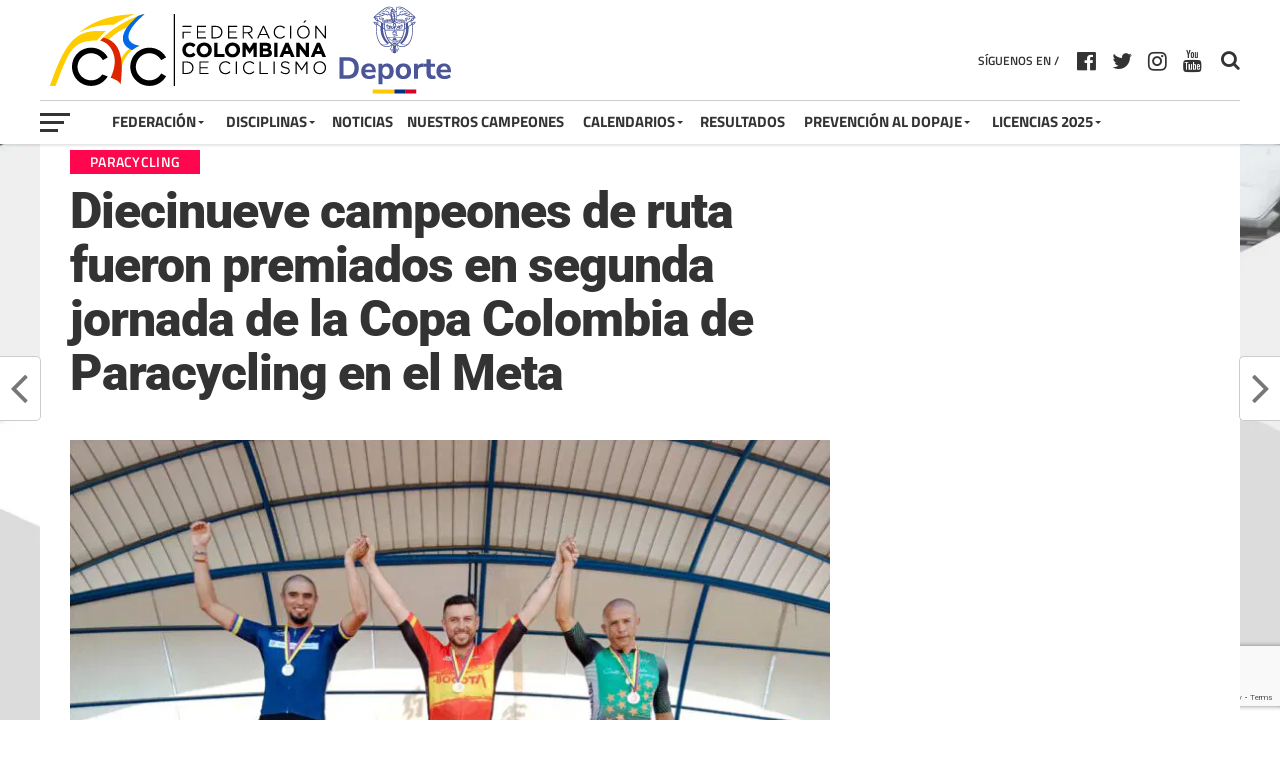

--- FILE ---
content_type: text/html; charset=utf-8
request_url: https://www.google.com/recaptcha/api2/anchor?ar=1&k=6LdRZkgqAAAAAOxT4uhh7Wx_nSS0vbKylwS-XYfO&co=aHR0cHM6Ly9mZWRlcmFjaW9uY29sb21iaWFuYWRlY2ljbGlzbW8uY29tOjQ0Mw..&hl=en&v=PoyoqOPhxBO7pBk68S4YbpHZ&size=invisible&anchor-ms=20000&execute-ms=30000&cb=v1451aophi2l
body_size: 48859
content:
<!DOCTYPE HTML><html dir="ltr" lang="en"><head><meta http-equiv="Content-Type" content="text/html; charset=UTF-8">
<meta http-equiv="X-UA-Compatible" content="IE=edge">
<title>reCAPTCHA</title>
<style type="text/css">
/* cyrillic-ext */
@font-face {
  font-family: 'Roboto';
  font-style: normal;
  font-weight: 400;
  font-stretch: 100%;
  src: url(//fonts.gstatic.com/s/roboto/v48/KFO7CnqEu92Fr1ME7kSn66aGLdTylUAMa3GUBHMdazTgWw.woff2) format('woff2');
  unicode-range: U+0460-052F, U+1C80-1C8A, U+20B4, U+2DE0-2DFF, U+A640-A69F, U+FE2E-FE2F;
}
/* cyrillic */
@font-face {
  font-family: 'Roboto';
  font-style: normal;
  font-weight: 400;
  font-stretch: 100%;
  src: url(//fonts.gstatic.com/s/roboto/v48/KFO7CnqEu92Fr1ME7kSn66aGLdTylUAMa3iUBHMdazTgWw.woff2) format('woff2');
  unicode-range: U+0301, U+0400-045F, U+0490-0491, U+04B0-04B1, U+2116;
}
/* greek-ext */
@font-face {
  font-family: 'Roboto';
  font-style: normal;
  font-weight: 400;
  font-stretch: 100%;
  src: url(//fonts.gstatic.com/s/roboto/v48/KFO7CnqEu92Fr1ME7kSn66aGLdTylUAMa3CUBHMdazTgWw.woff2) format('woff2');
  unicode-range: U+1F00-1FFF;
}
/* greek */
@font-face {
  font-family: 'Roboto';
  font-style: normal;
  font-weight: 400;
  font-stretch: 100%;
  src: url(//fonts.gstatic.com/s/roboto/v48/KFO7CnqEu92Fr1ME7kSn66aGLdTylUAMa3-UBHMdazTgWw.woff2) format('woff2');
  unicode-range: U+0370-0377, U+037A-037F, U+0384-038A, U+038C, U+038E-03A1, U+03A3-03FF;
}
/* math */
@font-face {
  font-family: 'Roboto';
  font-style: normal;
  font-weight: 400;
  font-stretch: 100%;
  src: url(//fonts.gstatic.com/s/roboto/v48/KFO7CnqEu92Fr1ME7kSn66aGLdTylUAMawCUBHMdazTgWw.woff2) format('woff2');
  unicode-range: U+0302-0303, U+0305, U+0307-0308, U+0310, U+0312, U+0315, U+031A, U+0326-0327, U+032C, U+032F-0330, U+0332-0333, U+0338, U+033A, U+0346, U+034D, U+0391-03A1, U+03A3-03A9, U+03B1-03C9, U+03D1, U+03D5-03D6, U+03F0-03F1, U+03F4-03F5, U+2016-2017, U+2034-2038, U+203C, U+2040, U+2043, U+2047, U+2050, U+2057, U+205F, U+2070-2071, U+2074-208E, U+2090-209C, U+20D0-20DC, U+20E1, U+20E5-20EF, U+2100-2112, U+2114-2115, U+2117-2121, U+2123-214F, U+2190, U+2192, U+2194-21AE, U+21B0-21E5, U+21F1-21F2, U+21F4-2211, U+2213-2214, U+2216-22FF, U+2308-230B, U+2310, U+2319, U+231C-2321, U+2336-237A, U+237C, U+2395, U+239B-23B7, U+23D0, U+23DC-23E1, U+2474-2475, U+25AF, U+25B3, U+25B7, U+25BD, U+25C1, U+25CA, U+25CC, U+25FB, U+266D-266F, U+27C0-27FF, U+2900-2AFF, U+2B0E-2B11, U+2B30-2B4C, U+2BFE, U+3030, U+FF5B, U+FF5D, U+1D400-1D7FF, U+1EE00-1EEFF;
}
/* symbols */
@font-face {
  font-family: 'Roboto';
  font-style: normal;
  font-weight: 400;
  font-stretch: 100%;
  src: url(//fonts.gstatic.com/s/roboto/v48/KFO7CnqEu92Fr1ME7kSn66aGLdTylUAMaxKUBHMdazTgWw.woff2) format('woff2');
  unicode-range: U+0001-000C, U+000E-001F, U+007F-009F, U+20DD-20E0, U+20E2-20E4, U+2150-218F, U+2190, U+2192, U+2194-2199, U+21AF, U+21E6-21F0, U+21F3, U+2218-2219, U+2299, U+22C4-22C6, U+2300-243F, U+2440-244A, U+2460-24FF, U+25A0-27BF, U+2800-28FF, U+2921-2922, U+2981, U+29BF, U+29EB, U+2B00-2BFF, U+4DC0-4DFF, U+FFF9-FFFB, U+10140-1018E, U+10190-1019C, U+101A0, U+101D0-101FD, U+102E0-102FB, U+10E60-10E7E, U+1D2C0-1D2D3, U+1D2E0-1D37F, U+1F000-1F0FF, U+1F100-1F1AD, U+1F1E6-1F1FF, U+1F30D-1F30F, U+1F315, U+1F31C, U+1F31E, U+1F320-1F32C, U+1F336, U+1F378, U+1F37D, U+1F382, U+1F393-1F39F, U+1F3A7-1F3A8, U+1F3AC-1F3AF, U+1F3C2, U+1F3C4-1F3C6, U+1F3CA-1F3CE, U+1F3D4-1F3E0, U+1F3ED, U+1F3F1-1F3F3, U+1F3F5-1F3F7, U+1F408, U+1F415, U+1F41F, U+1F426, U+1F43F, U+1F441-1F442, U+1F444, U+1F446-1F449, U+1F44C-1F44E, U+1F453, U+1F46A, U+1F47D, U+1F4A3, U+1F4B0, U+1F4B3, U+1F4B9, U+1F4BB, U+1F4BF, U+1F4C8-1F4CB, U+1F4D6, U+1F4DA, U+1F4DF, U+1F4E3-1F4E6, U+1F4EA-1F4ED, U+1F4F7, U+1F4F9-1F4FB, U+1F4FD-1F4FE, U+1F503, U+1F507-1F50B, U+1F50D, U+1F512-1F513, U+1F53E-1F54A, U+1F54F-1F5FA, U+1F610, U+1F650-1F67F, U+1F687, U+1F68D, U+1F691, U+1F694, U+1F698, U+1F6AD, U+1F6B2, U+1F6B9-1F6BA, U+1F6BC, U+1F6C6-1F6CF, U+1F6D3-1F6D7, U+1F6E0-1F6EA, U+1F6F0-1F6F3, U+1F6F7-1F6FC, U+1F700-1F7FF, U+1F800-1F80B, U+1F810-1F847, U+1F850-1F859, U+1F860-1F887, U+1F890-1F8AD, U+1F8B0-1F8BB, U+1F8C0-1F8C1, U+1F900-1F90B, U+1F93B, U+1F946, U+1F984, U+1F996, U+1F9E9, U+1FA00-1FA6F, U+1FA70-1FA7C, U+1FA80-1FA89, U+1FA8F-1FAC6, U+1FACE-1FADC, U+1FADF-1FAE9, U+1FAF0-1FAF8, U+1FB00-1FBFF;
}
/* vietnamese */
@font-face {
  font-family: 'Roboto';
  font-style: normal;
  font-weight: 400;
  font-stretch: 100%;
  src: url(//fonts.gstatic.com/s/roboto/v48/KFO7CnqEu92Fr1ME7kSn66aGLdTylUAMa3OUBHMdazTgWw.woff2) format('woff2');
  unicode-range: U+0102-0103, U+0110-0111, U+0128-0129, U+0168-0169, U+01A0-01A1, U+01AF-01B0, U+0300-0301, U+0303-0304, U+0308-0309, U+0323, U+0329, U+1EA0-1EF9, U+20AB;
}
/* latin-ext */
@font-face {
  font-family: 'Roboto';
  font-style: normal;
  font-weight: 400;
  font-stretch: 100%;
  src: url(//fonts.gstatic.com/s/roboto/v48/KFO7CnqEu92Fr1ME7kSn66aGLdTylUAMa3KUBHMdazTgWw.woff2) format('woff2');
  unicode-range: U+0100-02BA, U+02BD-02C5, U+02C7-02CC, U+02CE-02D7, U+02DD-02FF, U+0304, U+0308, U+0329, U+1D00-1DBF, U+1E00-1E9F, U+1EF2-1EFF, U+2020, U+20A0-20AB, U+20AD-20C0, U+2113, U+2C60-2C7F, U+A720-A7FF;
}
/* latin */
@font-face {
  font-family: 'Roboto';
  font-style: normal;
  font-weight: 400;
  font-stretch: 100%;
  src: url(//fonts.gstatic.com/s/roboto/v48/KFO7CnqEu92Fr1ME7kSn66aGLdTylUAMa3yUBHMdazQ.woff2) format('woff2');
  unicode-range: U+0000-00FF, U+0131, U+0152-0153, U+02BB-02BC, U+02C6, U+02DA, U+02DC, U+0304, U+0308, U+0329, U+2000-206F, U+20AC, U+2122, U+2191, U+2193, U+2212, U+2215, U+FEFF, U+FFFD;
}
/* cyrillic-ext */
@font-face {
  font-family: 'Roboto';
  font-style: normal;
  font-weight: 500;
  font-stretch: 100%;
  src: url(//fonts.gstatic.com/s/roboto/v48/KFO7CnqEu92Fr1ME7kSn66aGLdTylUAMa3GUBHMdazTgWw.woff2) format('woff2');
  unicode-range: U+0460-052F, U+1C80-1C8A, U+20B4, U+2DE0-2DFF, U+A640-A69F, U+FE2E-FE2F;
}
/* cyrillic */
@font-face {
  font-family: 'Roboto';
  font-style: normal;
  font-weight: 500;
  font-stretch: 100%;
  src: url(//fonts.gstatic.com/s/roboto/v48/KFO7CnqEu92Fr1ME7kSn66aGLdTylUAMa3iUBHMdazTgWw.woff2) format('woff2');
  unicode-range: U+0301, U+0400-045F, U+0490-0491, U+04B0-04B1, U+2116;
}
/* greek-ext */
@font-face {
  font-family: 'Roboto';
  font-style: normal;
  font-weight: 500;
  font-stretch: 100%;
  src: url(//fonts.gstatic.com/s/roboto/v48/KFO7CnqEu92Fr1ME7kSn66aGLdTylUAMa3CUBHMdazTgWw.woff2) format('woff2');
  unicode-range: U+1F00-1FFF;
}
/* greek */
@font-face {
  font-family: 'Roboto';
  font-style: normal;
  font-weight: 500;
  font-stretch: 100%;
  src: url(//fonts.gstatic.com/s/roboto/v48/KFO7CnqEu92Fr1ME7kSn66aGLdTylUAMa3-UBHMdazTgWw.woff2) format('woff2');
  unicode-range: U+0370-0377, U+037A-037F, U+0384-038A, U+038C, U+038E-03A1, U+03A3-03FF;
}
/* math */
@font-face {
  font-family: 'Roboto';
  font-style: normal;
  font-weight: 500;
  font-stretch: 100%;
  src: url(//fonts.gstatic.com/s/roboto/v48/KFO7CnqEu92Fr1ME7kSn66aGLdTylUAMawCUBHMdazTgWw.woff2) format('woff2');
  unicode-range: U+0302-0303, U+0305, U+0307-0308, U+0310, U+0312, U+0315, U+031A, U+0326-0327, U+032C, U+032F-0330, U+0332-0333, U+0338, U+033A, U+0346, U+034D, U+0391-03A1, U+03A3-03A9, U+03B1-03C9, U+03D1, U+03D5-03D6, U+03F0-03F1, U+03F4-03F5, U+2016-2017, U+2034-2038, U+203C, U+2040, U+2043, U+2047, U+2050, U+2057, U+205F, U+2070-2071, U+2074-208E, U+2090-209C, U+20D0-20DC, U+20E1, U+20E5-20EF, U+2100-2112, U+2114-2115, U+2117-2121, U+2123-214F, U+2190, U+2192, U+2194-21AE, U+21B0-21E5, U+21F1-21F2, U+21F4-2211, U+2213-2214, U+2216-22FF, U+2308-230B, U+2310, U+2319, U+231C-2321, U+2336-237A, U+237C, U+2395, U+239B-23B7, U+23D0, U+23DC-23E1, U+2474-2475, U+25AF, U+25B3, U+25B7, U+25BD, U+25C1, U+25CA, U+25CC, U+25FB, U+266D-266F, U+27C0-27FF, U+2900-2AFF, U+2B0E-2B11, U+2B30-2B4C, U+2BFE, U+3030, U+FF5B, U+FF5D, U+1D400-1D7FF, U+1EE00-1EEFF;
}
/* symbols */
@font-face {
  font-family: 'Roboto';
  font-style: normal;
  font-weight: 500;
  font-stretch: 100%;
  src: url(//fonts.gstatic.com/s/roboto/v48/KFO7CnqEu92Fr1ME7kSn66aGLdTylUAMaxKUBHMdazTgWw.woff2) format('woff2');
  unicode-range: U+0001-000C, U+000E-001F, U+007F-009F, U+20DD-20E0, U+20E2-20E4, U+2150-218F, U+2190, U+2192, U+2194-2199, U+21AF, U+21E6-21F0, U+21F3, U+2218-2219, U+2299, U+22C4-22C6, U+2300-243F, U+2440-244A, U+2460-24FF, U+25A0-27BF, U+2800-28FF, U+2921-2922, U+2981, U+29BF, U+29EB, U+2B00-2BFF, U+4DC0-4DFF, U+FFF9-FFFB, U+10140-1018E, U+10190-1019C, U+101A0, U+101D0-101FD, U+102E0-102FB, U+10E60-10E7E, U+1D2C0-1D2D3, U+1D2E0-1D37F, U+1F000-1F0FF, U+1F100-1F1AD, U+1F1E6-1F1FF, U+1F30D-1F30F, U+1F315, U+1F31C, U+1F31E, U+1F320-1F32C, U+1F336, U+1F378, U+1F37D, U+1F382, U+1F393-1F39F, U+1F3A7-1F3A8, U+1F3AC-1F3AF, U+1F3C2, U+1F3C4-1F3C6, U+1F3CA-1F3CE, U+1F3D4-1F3E0, U+1F3ED, U+1F3F1-1F3F3, U+1F3F5-1F3F7, U+1F408, U+1F415, U+1F41F, U+1F426, U+1F43F, U+1F441-1F442, U+1F444, U+1F446-1F449, U+1F44C-1F44E, U+1F453, U+1F46A, U+1F47D, U+1F4A3, U+1F4B0, U+1F4B3, U+1F4B9, U+1F4BB, U+1F4BF, U+1F4C8-1F4CB, U+1F4D6, U+1F4DA, U+1F4DF, U+1F4E3-1F4E6, U+1F4EA-1F4ED, U+1F4F7, U+1F4F9-1F4FB, U+1F4FD-1F4FE, U+1F503, U+1F507-1F50B, U+1F50D, U+1F512-1F513, U+1F53E-1F54A, U+1F54F-1F5FA, U+1F610, U+1F650-1F67F, U+1F687, U+1F68D, U+1F691, U+1F694, U+1F698, U+1F6AD, U+1F6B2, U+1F6B9-1F6BA, U+1F6BC, U+1F6C6-1F6CF, U+1F6D3-1F6D7, U+1F6E0-1F6EA, U+1F6F0-1F6F3, U+1F6F7-1F6FC, U+1F700-1F7FF, U+1F800-1F80B, U+1F810-1F847, U+1F850-1F859, U+1F860-1F887, U+1F890-1F8AD, U+1F8B0-1F8BB, U+1F8C0-1F8C1, U+1F900-1F90B, U+1F93B, U+1F946, U+1F984, U+1F996, U+1F9E9, U+1FA00-1FA6F, U+1FA70-1FA7C, U+1FA80-1FA89, U+1FA8F-1FAC6, U+1FACE-1FADC, U+1FADF-1FAE9, U+1FAF0-1FAF8, U+1FB00-1FBFF;
}
/* vietnamese */
@font-face {
  font-family: 'Roboto';
  font-style: normal;
  font-weight: 500;
  font-stretch: 100%;
  src: url(//fonts.gstatic.com/s/roboto/v48/KFO7CnqEu92Fr1ME7kSn66aGLdTylUAMa3OUBHMdazTgWw.woff2) format('woff2');
  unicode-range: U+0102-0103, U+0110-0111, U+0128-0129, U+0168-0169, U+01A0-01A1, U+01AF-01B0, U+0300-0301, U+0303-0304, U+0308-0309, U+0323, U+0329, U+1EA0-1EF9, U+20AB;
}
/* latin-ext */
@font-face {
  font-family: 'Roboto';
  font-style: normal;
  font-weight: 500;
  font-stretch: 100%;
  src: url(//fonts.gstatic.com/s/roboto/v48/KFO7CnqEu92Fr1ME7kSn66aGLdTylUAMa3KUBHMdazTgWw.woff2) format('woff2');
  unicode-range: U+0100-02BA, U+02BD-02C5, U+02C7-02CC, U+02CE-02D7, U+02DD-02FF, U+0304, U+0308, U+0329, U+1D00-1DBF, U+1E00-1E9F, U+1EF2-1EFF, U+2020, U+20A0-20AB, U+20AD-20C0, U+2113, U+2C60-2C7F, U+A720-A7FF;
}
/* latin */
@font-face {
  font-family: 'Roboto';
  font-style: normal;
  font-weight: 500;
  font-stretch: 100%;
  src: url(//fonts.gstatic.com/s/roboto/v48/KFO7CnqEu92Fr1ME7kSn66aGLdTylUAMa3yUBHMdazQ.woff2) format('woff2');
  unicode-range: U+0000-00FF, U+0131, U+0152-0153, U+02BB-02BC, U+02C6, U+02DA, U+02DC, U+0304, U+0308, U+0329, U+2000-206F, U+20AC, U+2122, U+2191, U+2193, U+2212, U+2215, U+FEFF, U+FFFD;
}
/* cyrillic-ext */
@font-face {
  font-family: 'Roboto';
  font-style: normal;
  font-weight: 900;
  font-stretch: 100%;
  src: url(//fonts.gstatic.com/s/roboto/v48/KFO7CnqEu92Fr1ME7kSn66aGLdTylUAMa3GUBHMdazTgWw.woff2) format('woff2');
  unicode-range: U+0460-052F, U+1C80-1C8A, U+20B4, U+2DE0-2DFF, U+A640-A69F, U+FE2E-FE2F;
}
/* cyrillic */
@font-face {
  font-family: 'Roboto';
  font-style: normal;
  font-weight: 900;
  font-stretch: 100%;
  src: url(//fonts.gstatic.com/s/roboto/v48/KFO7CnqEu92Fr1ME7kSn66aGLdTylUAMa3iUBHMdazTgWw.woff2) format('woff2');
  unicode-range: U+0301, U+0400-045F, U+0490-0491, U+04B0-04B1, U+2116;
}
/* greek-ext */
@font-face {
  font-family: 'Roboto';
  font-style: normal;
  font-weight: 900;
  font-stretch: 100%;
  src: url(//fonts.gstatic.com/s/roboto/v48/KFO7CnqEu92Fr1ME7kSn66aGLdTylUAMa3CUBHMdazTgWw.woff2) format('woff2');
  unicode-range: U+1F00-1FFF;
}
/* greek */
@font-face {
  font-family: 'Roboto';
  font-style: normal;
  font-weight: 900;
  font-stretch: 100%;
  src: url(//fonts.gstatic.com/s/roboto/v48/KFO7CnqEu92Fr1ME7kSn66aGLdTylUAMa3-UBHMdazTgWw.woff2) format('woff2');
  unicode-range: U+0370-0377, U+037A-037F, U+0384-038A, U+038C, U+038E-03A1, U+03A3-03FF;
}
/* math */
@font-face {
  font-family: 'Roboto';
  font-style: normal;
  font-weight: 900;
  font-stretch: 100%;
  src: url(//fonts.gstatic.com/s/roboto/v48/KFO7CnqEu92Fr1ME7kSn66aGLdTylUAMawCUBHMdazTgWw.woff2) format('woff2');
  unicode-range: U+0302-0303, U+0305, U+0307-0308, U+0310, U+0312, U+0315, U+031A, U+0326-0327, U+032C, U+032F-0330, U+0332-0333, U+0338, U+033A, U+0346, U+034D, U+0391-03A1, U+03A3-03A9, U+03B1-03C9, U+03D1, U+03D5-03D6, U+03F0-03F1, U+03F4-03F5, U+2016-2017, U+2034-2038, U+203C, U+2040, U+2043, U+2047, U+2050, U+2057, U+205F, U+2070-2071, U+2074-208E, U+2090-209C, U+20D0-20DC, U+20E1, U+20E5-20EF, U+2100-2112, U+2114-2115, U+2117-2121, U+2123-214F, U+2190, U+2192, U+2194-21AE, U+21B0-21E5, U+21F1-21F2, U+21F4-2211, U+2213-2214, U+2216-22FF, U+2308-230B, U+2310, U+2319, U+231C-2321, U+2336-237A, U+237C, U+2395, U+239B-23B7, U+23D0, U+23DC-23E1, U+2474-2475, U+25AF, U+25B3, U+25B7, U+25BD, U+25C1, U+25CA, U+25CC, U+25FB, U+266D-266F, U+27C0-27FF, U+2900-2AFF, U+2B0E-2B11, U+2B30-2B4C, U+2BFE, U+3030, U+FF5B, U+FF5D, U+1D400-1D7FF, U+1EE00-1EEFF;
}
/* symbols */
@font-face {
  font-family: 'Roboto';
  font-style: normal;
  font-weight: 900;
  font-stretch: 100%;
  src: url(//fonts.gstatic.com/s/roboto/v48/KFO7CnqEu92Fr1ME7kSn66aGLdTylUAMaxKUBHMdazTgWw.woff2) format('woff2');
  unicode-range: U+0001-000C, U+000E-001F, U+007F-009F, U+20DD-20E0, U+20E2-20E4, U+2150-218F, U+2190, U+2192, U+2194-2199, U+21AF, U+21E6-21F0, U+21F3, U+2218-2219, U+2299, U+22C4-22C6, U+2300-243F, U+2440-244A, U+2460-24FF, U+25A0-27BF, U+2800-28FF, U+2921-2922, U+2981, U+29BF, U+29EB, U+2B00-2BFF, U+4DC0-4DFF, U+FFF9-FFFB, U+10140-1018E, U+10190-1019C, U+101A0, U+101D0-101FD, U+102E0-102FB, U+10E60-10E7E, U+1D2C0-1D2D3, U+1D2E0-1D37F, U+1F000-1F0FF, U+1F100-1F1AD, U+1F1E6-1F1FF, U+1F30D-1F30F, U+1F315, U+1F31C, U+1F31E, U+1F320-1F32C, U+1F336, U+1F378, U+1F37D, U+1F382, U+1F393-1F39F, U+1F3A7-1F3A8, U+1F3AC-1F3AF, U+1F3C2, U+1F3C4-1F3C6, U+1F3CA-1F3CE, U+1F3D4-1F3E0, U+1F3ED, U+1F3F1-1F3F3, U+1F3F5-1F3F7, U+1F408, U+1F415, U+1F41F, U+1F426, U+1F43F, U+1F441-1F442, U+1F444, U+1F446-1F449, U+1F44C-1F44E, U+1F453, U+1F46A, U+1F47D, U+1F4A3, U+1F4B0, U+1F4B3, U+1F4B9, U+1F4BB, U+1F4BF, U+1F4C8-1F4CB, U+1F4D6, U+1F4DA, U+1F4DF, U+1F4E3-1F4E6, U+1F4EA-1F4ED, U+1F4F7, U+1F4F9-1F4FB, U+1F4FD-1F4FE, U+1F503, U+1F507-1F50B, U+1F50D, U+1F512-1F513, U+1F53E-1F54A, U+1F54F-1F5FA, U+1F610, U+1F650-1F67F, U+1F687, U+1F68D, U+1F691, U+1F694, U+1F698, U+1F6AD, U+1F6B2, U+1F6B9-1F6BA, U+1F6BC, U+1F6C6-1F6CF, U+1F6D3-1F6D7, U+1F6E0-1F6EA, U+1F6F0-1F6F3, U+1F6F7-1F6FC, U+1F700-1F7FF, U+1F800-1F80B, U+1F810-1F847, U+1F850-1F859, U+1F860-1F887, U+1F890-1F8AD, U+1F8B0-1F8BB, U+1F8C0-1F8C1, U+1F900-1F90B, U+1F93B, U+1F946, U+1F984, U+1F996, U+1F9E9, U+1FA00-1FA6F, U+1FA70-1FA7C, U+1FA80-1FA89, U+1FA8F-1FAC6, U+1FACE-1FADC, U+1FADF-1FAE9, U+1FAF0-1FAF8, U+1FB00-1FBFF;
}
/* vietnamese */
@font-face {
  font-family: 'Roboto';
  font-style: normal;
  font-weight: 900;
  font-stretch: 100%;
  src: url(//fonts.gstatic.com/s/roboto/v48/KFO7CnqEu92Fr1ME7kSn66aGLdTylUAMa3OUBHMdazTgWw.woff2) format('woff2');
  unicode-range: U+0102-0103, U+0110-0111, U+0128-0129, U+0168-0169, U+01A0-01A1, U+01AF-01B0, U+0300-0301, U+0303-0304, U+0308-0309, U+0323, U+0329, U+1EA0-1EF9, U+20AB;
}
/* latin-ext */
@font-face {
  font-family: 'Roboto';
  font-style: normal;
  font-weight: 900;
  font-stretch: 100%;
  src: url(//fonts.gstatic.com/s/roboto/v48/KFO7CnqEu92Fr1ME7kSn66aGLdTylUAMa3KUBHMdazTgWw.woff2) format('woff2');
  unicode-range: U+0100-02BA, U+02BD-02C5, U+02C7-02CC, U+02CE-02D7, U+02DD-02FF, U+0304, U+0308, U+0329, U+1D00-1DBF, U+1E00-1E9F, U+1EF2-1EFF, U+2020, U+20A0-20AB, U+20AD-20C0, U+2113, U+2C60-2C7F, U+A720-A7FF;
}
/* latin */
@font-face {
  font-family: 'Roboto';
  font-style: normal;
  font-weight: 900;
  font-stretch: 100%;
  src: url(//fonts.gstatic.com/s/roboto/v48/KFO7CnqEu92Fr1ME7kSn66aGLdTylUAMa3yUBHMdazQ.woff2) format('woff2');
  unicode-range: U+0000-00FF, U+0131, U+0152-0153, U+02BB-02BC, U+02C6, U+02DA, U+02DC, U+0304, U+0308, U+0329, U+2000-206F, U+20AC, U+2122, U+2191, U+2193, U+2212, U+2215, U+FEFF, U+FFFD;
}

</style>
<link rel="stylesheet" type="text/css" href="https://www.gstatic.com/recaptcha/releases/PoyoqOPhxBO7pBk68S4YbpHZ/styles__ltr.css">
<script nonce="8g3kH7BwDR6Fo4moIGQJ7g" type="text/javascript">window['__recaptcha_api'] = 'https://www.google.com/recaptcha/api2/';</script>
<script type="text/javascript" src="https://www.gstatic.com/recaptcha/releases/PoyoqOPhxBO7pBk68S4YbpHZ/recaptcha__en.js" nonce="8g3kH7BwDR6Fo4moIGQJ7g">
      
    </script></head>
<body><div id="rc-anchor-alert" class="rc-anchor-alert"></div>
<input type="hidden" id="recaptcha-token" value="[base64]">
<script type="text/javascript" nonce="8g3kH7BwDR6Fo4moIGQJ7g">
      recaptcha.anchor.Main.init("[\x22ainput\x22,[\x22bgdata\x22,\x22\x22,\[base64]/[base64]/MjU1Ong/[base64]/[base64]/[base64]/[base64]/[base64]/[base64]/[base64]/[base64]/[base64]/[base64]/[base64]/[base64]/[base64]/[base64]/[base64]\\u003d\x22,\[base64]\\u003d\x22,\x22w7orw6EhesKUw406NGzDrCNFwrAHw7rCjsOYJRs4eMOVHwDDn2zCnTxkFTsUwp5nworCuRbDvCDDmFptwofCvWPDg2J5wr8VwpPCrinDjMK0w4s5FEYkG8KCw5/ChsOIw7bDhsOTwqXCpm8odMO6w6pBw6fDscK6DFtiwq3DsWQ9a8KIw4bCp8OIGsOVwrA9CcOTEsKnSlNDw4QOKMOsw5TDlhnCusOASgATYAUbw6/CkylXwrLDvy9sQ8K0wpZEVsOFw4zDmEnDm8OXwqvDqlxrEjbDp8KwJUHDhUtzOTfDjcOSwpPDj8OWwq3CuD3Cv8KgNhHCt8KRwooaw5TDqH5nw7kqAcKrTcKHwqzDrsKeaF1rw4vDmRYcfDxibcKmw65TY8OmwofCmVrDsgVsecO+GAfCscOHwoTDtsK/wprDjVtUXxYyTSlTBsK2w5RzXHDDqMKOHcKJQSrCkx7CtQDCl8Oww43CnjfDu8K7wpfCsMOuHcOzI8OkBnXCt24ffcKmw4DDtMKGwoHDiMK7w69twq1Ow6TDlcKxYsKUwo/Ck0LCtMKYd3TDp8OkwrIhEh7CrMKCBsOrD8Kpw73Cv8KvQhXCv17ChsKBw4krwrJ5w4t0QX87LDpywoTCnCTDpBtqcjRQw4QmRRAtOcOJJ3Ndw4I0HhkWwrYhecKPbsKKTgHDlm/DssK3w73DuWPChcOzMykCA2nCqcKTw67DosKrQ8OXL8Oyw5TCt0vDlcKwHEXCnMKYH8O9woPDjMONTDnCsDXDs1zDpsOCUcOXQsOPVcOZwok1G8OYwqHCncO/UTnCjCAawrnCjF8bwoxEw53DrsK0w7IlHMO4woHDlWvDsH7DlMKGLFtzdcO3w4LDu8KgF3VHw7/CjcKNwpVZIcOgw6fDjEZMw7zDvQkqwrnDmB4mwr1tN8Kmwrwsw711WMOFdXjCqw9pZ8KVwr/[base64]/[base64]/[base64]/CqcOWw68awqwmCBV3NlF5w6LDq3nDuATDlCzClMKcPxh+A1BLwrM3wp1iZMK0wolVSELCo8KHw5PChMKWZ8OwaMKHw5fChsK2woDDkBrCq8O9w7vDuMKWIUwYwp7CmMODw7zDpXRIwq/Dg8Knw7XCphgjw7A3M8KvfxLChMKlwoQgG8ONAnDDml1COEwqbsKgw4tBCwzDuTLChWJxCGVSfWXDrcOGwrrCk0nCgxwqRS9GwqY9IEEtwozCtcK3wot+w6hhw7bDnMKQwromw6EdwpbDhgTCgiHCtsKwwp/[base64]/CsxHDj8OWJMKaOWFDMMKgRlbCpsKQTghtEMOCNsKhwpUbwpfCty86GsOgwqk1ShbDiMKnwrDDsMOiwrk6w4DCokA6Z8Kzw5AqXwbDscKYZsKmwqDDlMOJecOSK8K7woxOQU4rwo3CqC4kUsO/wobCtSdeXMKwwrZ0wqQbG3Y+wpRtMBsRwqdnwqhkUgBPwqbDocOuwrUTwrpxAh/CpcOEfhfCh8KQIMKAw4PDuyY2AMKowod+w5xIw4J2w4weFHnCji/DtcOvDMO+w64oK8KCwo7ChsOwwqALwosodhI/[base64]/DgB0Bw43DjsK1wrx5PcKcw6kyXgXDjzRtK3ZMwoDCh8KcclEZw77DnMKowpPCjcOoK8Kgw4HDp8Omw7hRw5XCt8OJw6k6wqTCtcOHw4DDsjdvw5TCmCrDr8K1NGvCkAzDqQPCpgdqM8OrI2nDuTh+w6FDw6VFwqfDg0gqwph/woXDisKpw4dtwr7Dh8KcOAxaK8KCdsODNcKuwpXCs0XCkRDCsxkMwqnCpkTDsF0zZ8Kvw4bCkcKOw4zCoMKEw6vChcOJTsKBwoPDtn7DhxzDi8O8Z8KGHMKILS5qw7/DgHLCqsO2NMOgccKHInZ3TsOIGcKxUFHCjhxlTsOrw4XDj8K2wqLCi3Uxwr13w4ADw7VlwpHCsznDpgsHw7XDlCXCgMKqZxUhw4B8w4cZwrAUBsKuwq8ERcK0wq7Dn8K0W8K4awNcw6/DisKQIgVqXH/CucOpw5HCjjzCly3CuMKaGTLDmcOlw47ChDQZT8OwwqYId1M+I8OHw4DDrzrDlVsvwolbeMKKbAJtwqrCocKNaydjSwLDjcOJGGDCs3HCnsKDc8KHBmEmw51kSMKxw7bCvD1AMMOIAMKhNhTChsOzwo4pw7TDrXnDnMKowoM1XwoRw6zDqMKUwq0yw54tZsKKTTc/w5rCncKmNkbCtALDvRl/[base64]/DiMOTwpnCpsOQAB/CuAtoVcOgMRDCgsOlJcONZX7CtMOISMObBcKkwrvDiS04w7Q/wrXDlcOUwpJeIibCgsOrw64KFRhqw79PFMOyFhbDtMOrZgdhw6vCjHk+F8KaVkfDkMOcw4vCsA3CnnHCqcObw5DCnFcvYcKwA3zCvkLDmcO7w7NMw6rDg8KHwrVUMFvCmXsqwqgkScO1TE4sW8K5wpgMSMOywr7DvcOGCF/Cp8Knw5rCuQXCl8KBw5rDl8OmwoNuw6lnFU0Xw6TCuBMYL8K6w53Cv8KJa8Oew7XDtcKswoloTn9rCcKAYMKbwoIueMOGI8O6C8O3w5PDhG3CpGvDq8K8w6zChMOEwoVYecOqwqDDrkEeLGjCgwAQw402wpcAwr7CjF7CncOyw6/Dnw51worCpcO5IxrCicOvw4Ndw7DCiBlrwpFHwrcCwrBBw5TDm8OqfsOIwr4owrcCG8K4I8O3U2/CqWjDgcO8WMK9dcKtwrMJw7FzN8K0w74rwrJrw5FxLMK9w6nCpMOWSVUfw50MwqzDnMO8NsOWw6LCi8OTw4QbwrnDpMOlw47Cq8OvSwACwrgsw5UIH01Jw4RbecOLMMOVw5xZwpVvwpvCi8Kkwq4JAcKSw6/CkMKWIEXDssK7XTFOw71KIUfCscOvCsOnwo7DtMKAw7vDpAx0w4PDucKFwowIwqLCj2PCg8OawrrCj8KYwo8+ODXCokQidsOsfMKucMKAGMOFWcOTw7xbDVvDksKmL8OQQDg0UcK/wrkzw7/Ci8O0wr96w7HDn8O5wrXDuBd0dRRhZhBrLR7DmMKKw5rCncK2QClDSjvCksKAOEBlw6QTZl9Ew6YJCy0SDMKew6bCoCkfdMKsRsKFc8O8w7IHw7HDrTlRw6nDisOATcKmG8KXI8OAw5YqfyLCkUnDmMKlHsO3BR/[base64]/CnT46wrlewpLDgHJewoMvNyd3w6UQw5DDmsKYw7fDnDVkwr4GGcKow5UpG8O9w7rCgcKEX8KOw4Y3SGEcw53DqMOKcE3Dh8Kkw6ELw7zDunNLwqlPfsO+wp/[base64]/CosODGsOtw5Ruwr41XsOawovDpsKVTAXCgwl1w6jDuCrDuHktw7d4w5bDiwwFMhQQw6fDtX1rwo3DnMKgw7wMwoAbw43CvcKTbzEPPQvDhXlkW8Oae8OKbUnCosOOQlVdw5LDnsOSwqjCk3fDhMKlEVAOwoQPwp3CuxXDvcO9w5/Cq8KMwrbDucOpwpFHQ8KvKiJPwpgFUFR1wo8Ew63ChMOqw4wwVcKQKMKAX8KQNhTCu03DmUAQw7bCk8KwPRkyAXzDvXVjOn/CncKueUXDiDrDhU/CsFspw6BaLyrCicO5HMKbw4fCtcKww4PChk88dsKZfjHCv8Knw5jDjArCjCDCoMOEScO/bcK4w7xlwoHCty5YH1Bbw595wo5Aem9yUwJ5w6o6wqVSw7XDuQAPCVLCqcKrw419w70zw4/DgcK4wp7DrsKyScKMfQVUwqcDw7o8wqITw4UIw5jDuhLClArCjMOQw6V2Bkd/wrvDjMK5c8OkB0kKwr8AHSQXUcOjextZZ8OTOcO8w6LDvMKleELCp8KLTVRCezxyw4/[base64]/[base64]/DjMOzwrrDmCJgOMOdQ8OrwrtpED/Dt8OVwoMWFsKcD8O6NEvDk8Kqw6J6EGNKWivCtyLDocKhZh/DvwZAw43CiGfCix/[base64]/wpBQTcONHxQtA8Ovw6DDk8OmwrDDh8OKTMOWwrpbSMOAw6HCpcOIwpzDrho8WUrCt2d7wpHCiz7DsjErwrsTMcOiwqbDi8OOw5LCg8OiIFTDuwkHw4rDs8O7K8OJw7s9w4LDmU/DrTrDm0HCrl1fFMOwURjDmwtew5fDmm4ww60/w5UsbGfDuMOlUcKFecKRC8OMJsKXMcOFVj0PFsKQfsKzbW9dwqvCglLCk1/CvhPCsxbDkW1uw5I6HMOxE2RWwrzCviN1DxnCp3sUwoDDrEfDtMOtw77Cq04iw7HCgT1IwrDCg8Oyw5/CtMKOCnrDgcKvNjhaw50kwqkYw77Di0PClwDDtGNydcKOw7oidcKFw7Ywf1jCmMOkEwRkd8Kdw7fDpg/ClgcOF1t/w5TDqMOZYcOBw6dnwoNewpNbw5N7asKuw5PCqMOuaHvCt8OBwoDCm8O6OV7Cs8KLw7/CqUDDkWPDoMOzXRw+RsKTwpdnw7HDsUHDscO4A8Kwfz/Du2zDqsKqM8OkBHMOw7ozcMOXwrYjK8OkHAIhw5jCscOXwpoAwo0Ycj3CvRc+w7nDpcK5wqHDqcOcwqhTBzbCgsKCNi0IwpPDlcKBOjAWJ8OJwpHCnxzDtMOFWXIZwpXCpsKrFcOkTgrCpMOxw6PCmsKZw4vDukZbw5VnQjZrw4saQhBpBSLDlsK2PG/CghDCp0LDjsOaI3/Cm8KuKWjCmnbConxZIMOowqjCv2zCv3I0BQTDgFHDtsKOwpMYB1QqS8OOeMKrw5PCucOVCQ/[base64]/DhyfDmcKDbBjDtcO7wojDkcKnw6wEXQBZw7YJNcOddcOGKR3Cp8KbwofDs8O7MsOgw6MjJcOqwo7Cp8Kcw5hFJ8KlBsKRfAvChcO2w6IFwpVQw5jDowDCq8Kfw57CpVLCosOwwrvDh8OCN8OnQQlVw7XCnE0gdMK+wrnDscKrw5LCnMKGUcK8w7/Dm8KdOcOjwqrDjcOlwqLDoV4LA28Jw5TCoDnDiXtzw5gnMmtpwo8fMMOtwqkewpbCjMKyBsK+B15ueWHCi8O6LQ1xU8K2wroeB8Oew4/DuSs9VcKGOsOLw7XDkh/Cv8Ojw5Q6L8O9w7LDgVBbwoLCvsOIwpMUDXhQeMOwLivCrG18woh5w5XDvR3CgCDCv8K9wpBSw67Ds3bCscOOwoLDnAPCmMK3dcOSwpINUyLDssO2YwIAwoVLw7fDnsKCw7/Ds8OYecKcwqwCPRLDmsKjUcKCcMKpVMOPwp7DhBjChsKkwrTCq1taaxBbw4UVFQrCjcKrP0ZMGkdqw4F1w5bCrcOQAjLCs8O0PyDDisOmw5bCo3nCqsK2TMKnVcKzwrVhwrY0w53DnibCuV3Ch8Kjw5VLVGdcB8Krwq/Cg1fDl8KdKgvDk0NswobCoMOPwqQkwpvCkcKQwrrDlT3Ci28yVTzCqgs/UsK5aMO9wqBLV8KRYMOVMXgtw4jCqMObQB/CiMKcwqQSbHDDocKxw5t5wosrNcO+K8KpPRXConhkIsKhw6vDvBJkS8OKHMO6wrNrQsOuwpsxFnY8wowwGEPChsOaw4dyPwbDgS1RGwjDgRpVDMO6wq/CnA0nw6vDrsKSw5YgNsKWw67Dj8OwG8Ouw5fChjvDnT4Mb8KOwpt7w4Z1GMKEwr03eMK0w5PClCpUNRDDhHcQVV1pw7/[base64]/DkMKjwqxsGyIBBRVOT1HChRzDusKqw4nDqsKIb8Krw652cxbDjRcgS3jDnVhNFcOjL8KNfDnCsFDCqCjCgVvCmALChsOgVGMqw7zDjMK1A2DCtMKBQcOdwo87wpTDpsOVwp/[base64]/DsTHCmMKWYic1CD5nwo41DjMmw5Qaw6RaDMKdFcKfwq4hNRXCozjDiHLCjsOuw6NNcjVAwo/DqsKdacOrJsKQwq3CrcKoUxF0BinCo1jCtMK8TMOibsK3BmjCkMK9RsOTfsKcFcOLw67DjAPDj3wWTsOkwpDClRXDijkWw7nDpsOvwrHCvsKQIwfCksOQwqN9woDCu8OJwofDhmvDo8OEwoHDth3DscOow7bDvWvCm8K4bQ/[base64]/w6/CtT5gw5AKXwjCgGFIWkfDhMOaw6vDqsKFKSrCjikBHz/DmWHDq8KXYVbDmklmwrjCg8KdwpHDuQPDhBQMw43Cq8Kkwqknw6fDncONf8KbU8Kkw6rCscKaJDYZJnrCrcOoJsOXwqYFA8KEBknCpcKiHsKuckrDrA/Dg8Oaw6bCvjPClMKiCMKhw7PCmRtKEinDq3MNwpHDsMOaVcOqeMOOPcKjw6HDoXDClsOdwrjCksKKPm1Uw6rCgMOPwrPCtjEGfcOEw5PClCxZwp/Dh8KHw4LDnMO1w6zDksOLEcOjwqnCgWDDpkPDqhorw7lDwonCqWICwoPDlsKhw4bDhTZxNht9BsO1R8KcacOwSsKccztVwpZIw7s4wrhBFFLDmTg2O8OLBcK/w4gUwo/[base64]/CrMOmRTwhw4sTNh3Dj0XDucOOHsK6wrXDuC7DosOSw4NUw5Q7woFKwpFmw6DCggpSw586cjpmwrrDuMKnw6PCl8KKwrLDvsKCw7E3RzsiasKtw5MIbG0vHWd+K1HCi8KnwpMnV8K9w6dsNMKcXWTDjgfDqcKsw6bDv3ocwrzCpktBR8Knw6nDugITC8O/J1HDsMKTwq7DmcKDGsKKXsOdwqXDikfDkBhKIB/DksK6B8KCwr/[base64]/Ds8O7w73DjMOMwoFHU8KCw61PwrHCvcOVw5BQb8OObCrDu8OzwpJ6AsKfw4/CvMOyb8K/w51rwrJ9w5RvwobDo8OZw6Mow6TCoWLClGw2w67DqGnCrRZ9eHHCujvDocKEw43Cu1fCpMKrw5PCj0HDgcOrVcODw4vCtMOPORFswqzCoMOFUmjCmHlsw43DklEAwrIJDDPDlgt8w6s+IBzDnDnDqG3DqXVxOVM8J8O/w49yLcKUDw7Dh8OUwo/DhcOqQ8OuTcKDwqXChwLDq8OfTUgiw7zDvQbDucKTDsOyHcORwqjDhMKKE8Kyw4HCp8O5ScOnwr3CqsKcwqjCgMO2eXdUwonDpl/CpsOnw5lKXcOxw4sJZcKtI8ONNHHCh8OCEMKvLcK1wqlNcMOTwrjCgnNkwrRKUR9iV8OVTTvDv1skR8KeccKiw7DCviHCgFjCon4Sw67DqWxtw7bDrSgrC0TDscOAw615w5RBZmTCv3x0w47Cknc/EWrDuMOIw6fCh2tBYcObwoEXw4bDh8K+wo7DosOLGsKpwrw7CcO6S8ObT8OhP24oworDhsKhCsKuJAJNNsKtEh3Ck8Oywo4yWCXDrm7CsjjCtMOPw7XDthvCkiHCrMKMwocmw6pSwoFjw6/[base64]/CsywSA8KQw7TCqBPDosO7w7EbPwPCimHCpcK9wrgsFx5Qwq0lU0LChQrDtMOBaiQSwqzDjQo/TV0ea2xnXx7DiSVhwo41w58eHMK6w5MracKeAcO+wpFpw68BRSdew7jDiGpow6R3I8O/woYkwr3CjA3Cnz9bJMOpw4x1w6ETUsKhwrDDtjvDjg/[base64]/Cu3p5LcOYwoHCiGllPmLClEhgw7/[base64]/DpMKxw7cUwr7DiMKMXMOtwohMAsOSw7UIPF3CvFNkw7low7oPw7Aiwr7CisO1EEPCkEDDjCDDtiXDlcKiwpLCjcOZRMOUXsOhZVFGw5ltw4TCkGjDrMOaLMOYw6dTw5HDoC5oERjDtjbCvg9qwqjChR8lGjjDlcKYT1Zlw6xMU8OYJCjCuzp/[base64]/[base64]/CkSfDhg8GUsO5w5XDs8O8wql6woUeM8K0w7V8HBbDug5MH8OVBcKTdTgUwqBLasO3ZMKRwqHCv8K/w4RcRj7CnsOxwofDhjnDmjDDkcOIHcK6wq7DpF3DkH/[base64]/CmQvCiVXDkUrDjsKowrbDumXDsMKtw7rDrH7DiMOOw53DmAY+w6N2wr59w7dJc24gR8Kqw70cw6fDkMOKw67CtsK3cRrDkMK+WDprfcKNSMKHW8K6w4gHGMOXwqtKPxPDqsKBwpzCkm9UwozDvy/DhiHDuh0/HUFywoTCjVHCucKkU8OTwpUBUcK/MsORwoTCgUtla3kxHcK7w4UEwqM9wqp+w6rDoTDCpcOEw5Uqw5jCvkcRw5kBe8KWN13Cu8K0w5/DnVDChsKiwqfCnB56wodHwqETwqZGw58HL8O7I0bDoWXClMOhCETCmsOowo/Cm8OwES9Sw4XDmABpcSjDlEbDpF0nwp1LwozCisOVDykdwq4Hc8OVRy/DkC5kcMK1wqnCkzrCqMK8w4sGWBbCowZ2Gn7Dr1Inwp7CtUJcw6/CpsOxa1PCncOQw5vDtgJ4DFMIw4ZNM1TCoHISwqjChsKiw4zDrDXCqMObR3HCjlzCuXB2CioVw54xW8OEAsKdw6HDmyLDg0/DlkVgWn8Ew78GPsKvwoFLwqc7Z3VGHcOoV2DCi8OnBFUrwovDvkHDo37DuWLDkBlpWj9fw51twrrDnmLCiVXDjMOHwoUmwqvDkEgRBi1nw5rDvkQJCmVcFiLCtMOlw6AMwr4VwoMJdsKvBsKmwoQpwpcwZV3Cr8Ozw7xnw6/ChS8dwpwncsKcw5/DhsKHRcKIN3zDqcKPwo3Dtx4xDko3wql+J8KCLMOHaBvCsMKQw7DDmsOOW8OhLgB7AkkXw5LCrHgvwpzDpUfCuQ4swoHCosKVw4HDsjHDp8KnKHc+G8KXw67Do3VzwqnCp8OBwpXDncKJSi7CjX9kCiRDKgfDjmjCn1DDlV4wwpYQw7vCvsOCR194w5LDhcONw78AdH/DuMKUFMOBcMO1IsKZwpBaBUEnw7pEw6PDmmPCocKFMsKsw4jDtMK0w7fDvww5SB50w7F0CMK/[base64]/CkMKxw4pXw4gqf8KQwobDvsO7A8O2TsOzw7HDi1RRwp9SVzRiwowZwrgPwrs1QAEcwpbClHciVsKBw5pYw7jDn1jCqlZ3KGXDo2XCh8Olwr1/wpTCuxnDscOlwqHCgMOSQ3l1wqDCtsOmVsOhw4TDoT3Crl/CtMKdw7/[base64]/DlMKsZ8K4wq8ewoMrUMOPOcOUf8Kew5gOIcK1NAjDk2U/GQk8w4bDuDkawprCpsOjXsKLVMObwpPDksOANlvDtcOpI2kXw5LDr8OgEcKhfizDrMKfAivCscKXw5t6w61vwqvCn8K7XXlXNcOleVnCpWl5IMKpHg/Cj8K5wqJibh/[base64]/Dq8OSwq7DuGBpw4cfw6TCisOIw4U1QwXCt8K0R8OawoIqw7DCmsO6JMO1AihUwrg/f0gbw77CohXDlBzDkcOuw7g8dX/DksKXdMO9wpMtZHrCv8OrYcKow5HDocKoAcKpSRkAbcOaLT4uw6/CucKBMcOvw6BaBMKQBwkHQVlawopCeMKmw5HClGzCigzDvVwIwobCp8Oxw7LCjsOkWsKKb24/wpwYwpEQWMKXw6U4IAdGwq4Ac01AbcOuw77DrMOfWcOpw5bDtDDCj0XCuH/Ck2ZsSsK3w4wew4ARw7gcwqlDwqnCnhHDjFlTECVTCBjDgcOJXcOudUHCg8KXw7wxO1gRVcO7wq8tUmM1wpNzMMKpwqtEDxXCgDDCu8Kjw5Vda8KkM8OJwr7CtcKDwqY/TcKPScO3UMKZw6BEQ8OXGSc7FsKrOi/[base64]/Ml16OcOVAiTCtD0dwroVCsOAH8O4w40Kai0KXcKqHALDsjVgUQDCmEPCrnwpFcO7w7vCtsOKKxhWw5QgwoFGwrZ1fRAWwog/wo7CuAHDtsKnJg4cSsOMHBYjwokHW0chEgwAcAkvF8K8bsOYbsKJN1zCt1fDpUtkw7dTVBl3wrfDtsKFwo7DtMKvdyvDrBdFw6wkw4prDsKfUmXCrw0hfMKrDcKRw4/DrcOZU3RNYsOeN0Bdw5TCs1opKmdOPXJjS3IaRMKUdcKOwpIoMsOzDcOEOcKcDsOnCcO6O8K5acOsw64WwpACZ8Oyw5htEA44NBhjFcK3SB1qE3dHwozDicOhw6V6w6hZw5YXwrd2JwFaf2bClsKbw4UWeU7DmMOVWsKmw57DvcO3fcK/Qx3DgUfCsHkIwq7Ch8KHRyjClcOuScKcwpkbw4PDtSRLwoF3JlsmwovDiEHDrMOtP8Oaw7PDncO3w4nChB3Dl8KGZ8OxwrRowobDtcKRwpLCvMKWdMOmd311Q8KRAy3DpDjDg8K4FMKUwrHCicOAMwsKwqfDtsOYwrcaw5/[base64]/DsKVw6luwqpBwo1cw6BeByM0wonCisK1cxTChDAmDsO0GMOXE8KhwqQ1NkHDhcODw6PDrcO8w4jDpGXCgRvDjVzDn2PDvUXCosO5wrvCsn/CsmwwNsKRwrfDoh7CrXnDk34Tw5YPwpfDoMKcw6PDlxgVCsOJwqvDusO6JcOZwoXCvcKBw6/DgX9Vw44Pw7ddwqIDwoXClB9Ww4h7JVbDt8O+NxbCnxvDssOUAMOEw5Bcw4tGCMOqwoXDusOrInDCjRMnNiTDiiZ8wr8Bw4HDgE0AAX3CoWs5HMO8Sm1owp1/GjF8wpXDk8K3CGU4wqdawqtnw4gNAcOLe8OawoPCgsKhw7DChcKnw6NvwqfCjh5Swo3DrT/Cn8KrOBbCrErDiMOSMMOCICFdw6Q5w4R3CVHCjkBIwrsLw4FVGHsUVsOIGMOEaMONF8Obw4xpw5DCtMOOByHCvTNpw5UUUsKSwpPDkWR7CGfCox3Cm1tyw5vDlhAKQMO/AhTCunLCtDxcTDfDh8OvwpF7YcOpesK/wq5yw6IewoslVThgwrnDpMKHwoXCrXRtwpjDv20MFxsnB8OkwovCsTrCoDsrwpPCtBsQdFEqHMOCOn/[base64]/[base64]/Crh4BOMKUM8KqYjPDs8KuDHg5w6TClT/CvGclw4HDgMKhw4YswpHCssOjCcKYI8OHdcOhwoUsHQbCjHRvUCvCksOYSDE2BsKxwoU0w40RUMO6w5Zvw5tKwp5jSsO5N8KAw5Z8cwZ4w4xxwr3CnMOtMcOHN0DCkcOGwoQgw7TDl8KGBMO1w4nDucKzwq0sw4nDtsOmXm/CtzELwo7ClMO3Ryg+asOoORDDusKMwqdUw5PDvsOlwoEYw6fDslFow49hw6diwq0YMQ7CvWjDrEXDlW/DhMOAQG7CphFEYMKZYWfCgMODw6gMDAZ5RnZcYMO7w7DCqsOMAUbDtCA9P184dF7CnS1PXAIzbTcPXcKkH1zDq8OHAcKjwo3Dv8KJUEEuaRbCj8O6e8KIwrHDgkTDoF7Dp8Ohw5fChA9qX8KRwrnDl3jCqk/CoMOuwoPDhMO3fGx/FVjDiXY1WD5cC8OFwr7CpnZLTBZ8RwLClcKSVMOaVMOZMcKtfMOGwp97GSnDoMOlGmvDn8KQw7cNNMOgw454wq7ClERHwrDDiEw3BsONTcOQfsO6fX3CrHPDl3lfwonDiU7ClUMONUfDt8KKJsOdRx/DnWIqK8KrwoFMMwbCvXJWw5VLw6bChMO2wophWGLCg0LCmicMwprDizM6w6DDqF93wq/CiHRjw5XDmQFYwrU3w4JZwr8Zw5Quw7UCL8K9wqrDjHPCuMOcE8Knf8K+woDChxRfR3Vwe8KZw4rCqMOuLsKwwql8wr4XBQJkwrTDgEdawqDDjiRow5XDhllJw6Zpw5HDjE9+wrIlw4jDoMKlXlDCiwB/OcKkEMK7w5LCmcO0RD0RHsOfw6jDmi3Dp8KUwozDqMOEd8KqNwoZRyo3w6bCp3lEw4zDmMOMwqhSwrwfwoTCiiTCncOtW8KowqVUbDsaKsOBwrIVw6jCtsO/w4hEAcK5F8ORAHXCqMKiw6nDmAXCk8K5ZsOpXsOdEktnQAARwr5fw4RFw6nDvg3Cil0MFcO+TwjDqH0nCsOlw7/CtGlzwrXCryBiX0TCvQjDgTh8wrF4FsO1Mm9Uw6pZFz1Hw73CrVbDhcKfw6xrasKGIMKALcOiwrsbXcKgw7zDi8OYfMKcw4/CkcOsM3zDhMKAwrwRB2PDrC7DnFwFM8ODAV4dw73DpWrCjcOlSHLCnWskw4l0wpHDpcKqwr3CgMOkbmbCtAzCvcK0w6zDgcOrP8O3wrsewo3DuMO8N3InEDQUUcOUwqPCrWDCnVLCiWFvwog6wpbDlcO/A8KGWxfDkGNIPMOvwqXDth8yYCorwo/Cj0tiw6NIEmjDpiTDmndbAMKKw4PDo8Osw70rIHXDu8KLwqrCjcO6AMO0UcO7e8O7w6nCk1HDvgrCssOnMMKab1/CnwQ1c8OGwqlgBsOmw69vLsK9w64NwpZtPsOuwqjDgsKDViAFw5HDoMKaLA3DsVrCoMOqLzXDnw1UBVRTw6LCj3PDsybDkxMGcWnDjQjDg1xMbhIXw4rDpcKHZkzDqR11MAExRsKmwpHCsGdPw5B0w60Vw4x4wpnDsMKKaXDDn8K6w4g/wqPCt105w65fBXBQZ1HCqkbCl3Ydw50PdsO0KgsHw7/DtcOzw5DDujEtWcOfwqpCEUUPwp/Dp8K7wo/DpcOow77Cp8OHwofDtcK7WE5VwpfClGhICFDCv8OrX8OgwoTDj8OWwr0Vw5PCvsKJw6DCpMKbHjnCiw9IwojCsSLCr03DvcOPw74aFMK5V8KTCVXCmgtNw6rCm8O6w6JNw47Du8KrwrPDgWQRLcODwpzClMKpw5Jha8OXXXPCq8OrLT/DtcKDf8KkQWh/VCJVw5A+aW9UVMOAZ8Kxw6HDscKEw5kQasOMZMKWKBFiAsKNw5TDrnvDkVDCsXPCqEViBMKGXsOhw5BFw7UPwqtNHD/Cn8OkWVHDhcKMWsKww5hDw4RJHcKDw7XCv8KNwoTDnCrCksKUw6rCpcOrV3nCkitqWsOxw43DusKvwrVdMisxCR3CsQVAwoPCjkMlwo7CicOuw7zDocOrwqHDlUfDnMOTw5LDg3XCn3DCjMKHDjdbwo94Vi7CgMOaw5TCvHPDm0DDtsONAhNvw70lw4c/[base64]/wrfDqMOGEDXDpMKvURrCu8Ovwo9ow5XDksKhwrIuSMOLwqESwrQMwqnCgngrw4JtTsOIwrwuYcOYwqXCisKFw54zw7bDvsOxcsKiwp9Iw77CswADA8O/wpNrwrzCrCbCqGPDh2o3wpdSMn7CiGzDgz48woTCnMOnSAxQw6BkExrCu8OjwpvDhCzDriDCvzvCmsORwrBsw6BCwqbCi3nCpMKPWMKfw7Q4XV5Jw4oUwrhucVVoYsKDw6RtwqPDvHEAwp7CoT3DhW3CpStLwrrCocK2w5nCtA0gwqB5w6lxOMOowo/Cq8OSwrTCkcKjQkMpwpvCnsKSdDrDpsOrwpIVwr/Du8OHw5ZMLRTDjcOQO1LCvsKCwrcnbA5Tw5VwEsOBwoHCr8OiCVYywrdSJcOhwp9gWgMfw7s+cGzDr8KkRirDmGp1bMOVwq/CiMKnw4LDp8Oywr1yw4/DqsKtwpJIw7TDrMOjwpjCnsKxWBgyw5nCjsO/w6jDsSoKHCUyw5HDj8O2Gn/Dtl3Dj8O4R1PCpMOffsK6wonDvcO3w6vDhsKLwqVfw4g7wqQBw4PDqUvCjG7DsCvDtMKZw4DDjy17wrJLbsK9O8OMNsO1wp7CqcKgdsKlw7J+O29hecK9K8OHw5cGwr0eZsK7wqMeLCtcw7N+WcKrwoc/w5vDrBxXYgLCpcOCwqTCucOaKzLCmMOOwrc+wr0pw4oFP8OlbTMBLMOAdsKGPcO2FUvCvks3w6HDtXopwpdrwrUFw77Dp2cnPcOawp3Dj1caw5zCgl/[base64]/w7bDklUkGMOPdcKDDDzDosKyZhzCj8K5w60VwopVbULDmcK+woF7T8OQwqA7OMOOS8O1OsK2LTF5w54bwpxdw6rDiH/DlyzCgsOFw5HChcOuMsKVw4nCgg/Di8OsD8OYamMeORs6HMKxwoDCqgIiw6PCpHzCtU3CqANwwp/DjcOEw7JiHGU+w5LCtlvDkcKrAGIvwq9mWMKAwr0UwodjwonDhBXCk1RQw75gwokTwpLCnMOOwq/Dt8OdwrYFAcOVw43CiCHDgcO8WF3ColfCkcOINzvCvsO+THjCm8OiwrMzPCoBwpzCskEzT8OHCcObwovCkQPCj8K0e8OnwpbDkiNpAU3Cuw/DusKZwpF+wqHClsOAwr/[base64]/[base64]/wprDvlwfw5zCnMOzUFkgw4nCkMO9w6PDkMKfUjp0w4EPwqDCjRMiaDvDsgLCpsOkwoPCvDB5CMKvJ8OowqvDo3vDqVzCisKKCkoAw79ELG7CgcOlScO/w5fDj13CucKOw4AJbX9uw6/CrcO5woc9w7TDmUvDrDbCnWE3w6jDicKmw7/DhMKGw4zCmXNRw5UhO8KQDFPDojPDrEotwrgGHngSLsK6wrtjIHNDRDrDt17CicKYEsOBSU7CjC9tw45Fw6nCvk1mw7QrTSDCrcKJwqtpw5vCocK+bUAuwrXDosKfwq8EBcO8wrB0w5/Do8OOwpQ+w5wQw7bChcOXNyPDtRjCu8OCMElMwrFvK3bDkMKoI8K7w69bw49kw6HCiMOAw51wwqbCtMOKw6rCjlR+fArChsKxwo3DgWJbw7JPwpHChl97wpXCvmLDpMKmw4xyw5LDt8KywroNY8KYGsO7wpPDv8KKwqtrd3UUw5Z+w4/DtyfCrBAoWyYkJGjDtsKrUsKiw7YgI8OhbcK2dTdiKsOyCRslw4U/w7kkaMOqXcOYwp/DuEvCmxJZHMKgwrvDmThYe8KnLMOHdWIiw5zDmMOaN3jDucKEw5YlXijDjcKfw7tQVcKHUBfDjXQxwo02wrfDjcOHQcOfwoPCu8K5wp3Cp2o0w6zDj8KqGxTDqcOPw7FQAsKxNQ0/DMKcRMO3w6jDuUQNOMOUTMOnw5zChj3CosOVcsOhCS/[base64]/B8KmLMKBwqLDi07CocO5wrB4wrTDth07VFLCscO9wr9jIG0pw7pvw5MkEcKMw7DCgjk3w54BbRTDnsKvwq9tw7vDoMOERcKPG3VCNgMjdcO6wrfDlMKqWR0/[base64]/RMO8D0HDv1ldOsOyfjHDmMO4KybCtsKCw5HCg8KXGMOwwrzDi1jCvMOlw7rDhjXDsBHDjcOwB8ODw6cwSgxnwrsSEj4jw5TCgsKhw4HDrcKIwrjDqcOAwrxdTsKpw4XChcOZwqA8QQfDiHkQJkMhw50cw7pcwrLCt3PCpmMHDx/DosOAdVDCkAfDrsKvQV/ClcOBw4nCu8KCfXR4PiF0CsKjwpFRLiTCrkR/w7HDnm8Hw4EMworDjsO/fMObwpDCvMO2JyzCocK6HMKIw6c5wrHDm8ObSGzDo15Bw53DtUdeQMKdShpmw7bDi8Krw7DDnsKSX0fDvTN4CcOrNcKlcsODw4R5LR/DlcO+w5jDr8OLwrXClcKzw6shVsKIw5bDgsOoVjfCpsKtUcOfw6g/wr/CmMKOwrZfDMOyT8KJwowMwpDCjMKCYHTDksKnw6DDhVsjwotOY8KKw6d3f1XCncKSABpvw7LCs2B4wozDol7CtT3DqBjDrRdKwqXCuMKyw47Cj8KBwpUQB8KzfcODecOCDm3CosOkGh4+w5fDkHxPw7k/BzpfY1wWwqHCkMKAwoXCo8KWwr1Uw54wUjErwqM/XjvCrsOqw4nDqMKBw6DDryfDtF4mw4TCpsOtBsOVfyvDv1XDpEzCpcK6dgcMSFvCtnbDssK3wrhDSABYwqXDmTAkVATCtkXDvFMSDDbDmcKUWcKwFRZNwo54DsK/[base64]/[base64]/[base64]/w4kjDnpywpDCqMKhw5jDs8KbEB9bw7Qbwq0CGhESdcOYURjDq8Otw4zCicKfw5jDrsOowrXCnRvCmMOqGAbDsiE/NGJrwoTDr8O7DMKHGMKvAWXCtMKhw5YTaMKuOSFfBsKvQ8KXFR3CoUDDhMOCwofDocO3SMOGwq7DosKuw5fDmRZqw5khw7s4BVwOYSxjwrPClWDCsnzDmiTDgz/[base64]/wooHw5nCoBgzwqnCvMOfwozClcOqwr7CncOxZcKtCMKqZ0YwdMO9LcKFEsKAw6UvwohXEyINX8OLw5EVWcK2w7nDmcO0w4YDIBvCqMOFSsOPwqzDt0HDvAUSwrcUwqRswpAdLcOPSMK3w7U5cFfDp27CgG/ClcO+UyJjSRQww4XDsgdOLsKewpJ4wrMcw5XDsm3Dr8O8AcKva8KuGcOnwqUjwqoHVSE2GFs/wrUOw70Dw5sUcBXDn8O4LMOCw45lw5bCjMKFw6DCqj4UwqPCmMKdIcKqwpXCu8OvCmrDi2/Dt8Kmw6LCocK/S8OuNXrCncKywobDlyLCmsO2MwjCjsKwTF00w4Exw6rCmTXCqDXDiMKUw7hDHAfDtgzDq8O8SsKDZcOnTsKAUirDj1RUwrBnfsOqSxRafCpNw5fDgcKiOzLDosOzw6TDksO5QFo+awnDosOvZsO6Wi9bMkJAwqrCsBp2w4/DhcOlAkwYw5HCu8Kzwo5Gw70iw5fCq2ppw7IDNCkMwrHCosObwpjCombDvTtHdsO/AMOFwpbCrMOLw4Y2A1F/YhxIb8OTQcKLMcOUKWzCoMKNe8KaCcKfwoTDtwXCnhwfSk16w7LDjsOLCSDClsK4MGzCn8KRaFrDtibDkSzDty3CmsKOw4Mnw7jCvXV4bEPDrcOfcMKPwr9Kam3CoMKWMAEwwq8lKT41CGUzw4/CtsOyw5ggwoDCtcOAQsKZJMO9dXHDs8KHf8OLBcO/[base64]/[base64]/Dtm7CvVBEwo4XX30AUMKBwr/DqHrDuysvw5LDrmnCpcO2f8Knwq0qwrHDt8Kzw6kYw7/[base64]/wrXCgsOHwr7CmMO7wp0uwonCmh7ChinCq3DDs8KABknDvMKFWcKtfsKlLApwwoPClR7DvB0vwp/Ch8K8woEMA8KYEHMsOMKPwoY4wrHCo8O/JMKlR05DwrvDvULDmnQ+OSDDmcOHwpE/w6dTwrbCsnjCtsO/PcOXwqMlE8O2DMK2w7bDjW4iCsOwQ1nChgDDpS4vH8OHw4DDiUwhXcKPwrhGCMOZQRjCosKGEcKnU8OXMCbCp8ObFsOjB2QFaHPCgMK3DMKYwp9ZSXdOw6FHWsOjw4vCu8OocsKhwqNaZXvCsk3Cv39QMsOgDcOxw4jDsgPDkMKTC8KBISTCjsOVHh4ceibDmR/CssKzwrbDojTDph9nwo1EbCt5AkY2UsK7wqnCpCjCqzrDicODw6k0wqVQwpABfMKIbMOmwrhYAzkVYXfDu1kTccKJw5FNwq3ChcOfeMKrw5/Cl8OrwoXCvcOfAMK9w7dIVsOFw57DucOUwoPCqcOCw5c7VMKwTsKOwpfDksKBw5EcwpnDhsO7bCwOJUJWw7J5YHwzw5JEwqoKdCjCr8Opw6Ixwpd1ZmPCvsKaUCbCuzA8w6jCmsO0ewHDiQQww7XDsMK8w6jDi8KQwrcmwoVfNk4PbcOaw7nDoQjCu3dUew/DlcOucsO2w7TDl8Kww4bCjcKrw67CvyN3woF0AcKWDsO0w5rCmW0bw7t+RMKAIsKZw5rDgsOZw55FNcKOw5ITHcKRLQJGw7HDsMOGwpPDilMcY043EMKSwqnCvAhCw5YxaMOFwqRDU8Kpw4zDn2h+woYfwqRQwoAjwprDtE/CiMOmPQTCvWTDvsOeD2bCisKbTCbCicOuVFEOw5DClnvDicOQT8K+YCrCucKvw4vDhsKfw4bDkEAVaXB2HsKnHg4KwqN7XcKbw4FLOStuw6/Cn0IXBTkqwq/Cn8OyMMOEw4dwwoFOwo43wpPDtlBdei0RfWh8BHPDusO1RShRBnjCuzPCiwfDiMKIDXsTEnYFXcOFwp/DiFBOADIyw5bCsMOBPcO3w6UJYsO8JEs5IhXCgMKAFSzChyk6UMKmwqjDgMOxVMK5WsO9cFLCscOrwrvDtGLDuEphF8O+wqnDmMKMw5wYwpldw77CiBTCiy4sLsKRwp/CucKCcx9vS8Otw4Rtwq3Cp13Cg8KaE3cSw6thwrw5d8OdVAo/PMOBCMOgwqDCqwFCw65/wrvCmzkRwoI5wr7Dg8KvW8OSw4PDhBE/wrZtPG0UwrDDj8Kpw4HDpcKcU13Dv2XCksKjOA4pOVLDh8KEJMOpUQlZPQopMkzDucOMRkwPDk1AwofDpGbDjMOUw4hlw47Dp1ocwplOwol/f1LCssODK8Osw7jCgcKzTcO/AcOAM01tPA9/AhBxwrDCtEbCklt8IAXCp8K7N3jCrsKfQEnDk10ubcOWeBvDtMOUwq/CtWVMccKqPMKwwosdwoPDs8KfeDljwojCh8OGw7YlZnjDjsOzwpRcw6PCuMO7HMKRax5ewonCu8Oyw5MjwrrCpUnDizIKdMK3woowHH88DcKDQsKOw5fDmsKew7vDncKww69Jwr/[base64]/w5YYwqnDsT/CgDDDjSlAw7khwoLDlcOXwpMLcEbDlsOFw5fDhRN2w73DhMKRAsKjw5fDqg7Dh8K4wpHCqsOkwqTDpsO2wo7DpE3DusOgw7hVRj55wobCpMOsw4LDqRA0FSzCo2RkcsK4IsOKw5XDlsKnwrUKw7h/[base64]/IBDCiznCiy9Dwo7CuG/[base64]/CpkF5IMKMwo3DkQPCi0jCsHlrMsOiwpYhNAAqMcK4woU0w43Ct8OqwoROw6XCkQUfw7vCghnCvMKtwpZnYEDCuxDDnnnCtEnDjsOQwqV8wqbCo219BsKabAbDjglQGgXCrHLDqMOqw77Cs8Oqwp7DpyrCqF0NV8OLwo/CisKrVMKbw7NcwqHDq8KEwrFzwrw8w5F/OsOVwqBNc8O5wq8tw701OMOtw4M0w5vDrA0CwrDDl8OxLmzCnSs9MzLCssKzUMOTw7/DrsO2wrE9XFTDpsOIwpjCkcKMV8OnCkLCsC4WwqVVwo/CrMKJwr3CksKwd8KCwrF/[base64]/LMKJw6fCqsKYPl1YwpR9TzzCribDlMKEw4cow7hfw4nDrlXCnMOXwpPDqsO4cR1bw7jCvBjCuMOrXw/DmMOWPsK/wqTCgzrCtMO2CcOtHnrDmHVFwpvDscKVS8OjwqrCrsKpw6TDvwoXw6LCjCUPwrtww7RAworClcKoDnTDhQ5ueCoHRQ9OLMKCwoYvHsOqw4lkw6vCoMKgEsOIwoVNED4nwrxBJBxOw4YzPcOPAAADwobDkMK2wpZsWMO3RsO5w5jChsOewp9/wrDDuMK3AsK9woDDvG3Cmww9VcOGLTnCoXXCiWo6WHzCmMKKwrNTw6pTSMKebQ/CnMKpw6fDuMO5X2DDl8OOwqR+wqsvJE1ZRMOpJgI+wqjDuMOGEyoIViNoR8KLEMOGDQ/CpEIcWsK/GsOIbVsfw5/DvsKfZ8KAw4FHKk/DrmNbS0fDo8Ozw4LDvC3CgSXDg0/CrMOZCQ5QesKcSz1FwpAcwpvClcO5JMKRHsK6Py1ywobCoVEmDsKUw5bCssK3LsOTw77DuMOUA108O8O+MsOUwrDDrXTClcK+UnzCs8OkFTzDhsOLUxEywp5nwoghwofCmQ/DtsO5wo0TecOHSMOYCMKWZMOZWMOUesKRV8K1wqEgwrNlwrg4wp0HBcKFYxrDrcK6cXUgHDVzMsONOsO1PcOwwpQXHGDCvi/CrFXDpsK/[base64]/CocObwp7DvnkvwqQJw73DoQLCtXLDqnrCiHvCkcOOw5HDmcOPZ2RCwq0Pw7nDgAjCosKhwqXDtDUKPFPDgMOLXCMDXsOfOBwWw5vDrT/Cp8OaHF/DsMK/I8OTw4jDicO5w5HDv8Ojwr3ChlBSw7smL8KxwpA+wrZmw57CpwfDj8OHXSHCscKRK3HDj8OpdH1wPsOvScKvwrzCn8OTw7LDvWIsNFzDhcO/[base64]/w5jDtDTCt3cyEsK0w79iwr5bfSbCqnYaTMKEw53CmsOhw4JnUMKRGsK9w59Zwp8twonDp8KZw4MpSBHCtMKYwqZTwpUyPcK8fMKBw4nCvwc5QsKdH8Kgw7XCnsO/SSBow67DpgPDuzLCtg1/AlYiF0bDvMO1GyoOwovCoEvCvGfCtMKgw5rDl8KkexXCuSPCoRA3Z2TCoUfCuhjCpcOoCxrDoMKqw6TDi3VLw5FTw47DlBXCl8KmWMOsw6jCpsOkwqLCr1Vvw73DhRxDw4PDrMOww5HCmk9CwozCo1fChcKLKsK4wrnCnlVfwoh7fkLCu8KgwqUMwpVLdVItw4/DvEtlwr5QwofDgzwyIDhTw706wrXCrnkYwqMD\x22],null,[\x22conf\x22,null,\x226LdRZkgqAAAAAOxT4uhh7Wx_nSS0vbKylwS-XYfO\x22,0,null,null,null,1,[21,125,63,73,95,87,41,43,42,83,102,105,109,121],[1017145,652],0,null,null,null,null,0,null,0,null,700,1,null,0,\[base64]/76lBhnEnQkZnOKMAhmv8xEZ\x22,0,1,null,null,1,null,0,0,null,null,null,0],\x22https://federacioncolombianadeciclismo.com:443\x22,null,[3,1,1],null,null,null,1,3600,[\x22https://www.google.com/intl/en/policies/privacy/\x22,\x22https://www.google.com/intl/en/policies/terms/\x22],\x22TgiAG7zJQi6U26yClNpUcE1bDMz66VL8EUd8nN+MpKE\\u003d\x22,1,0,null,1,1769057537310,0,0,[157],null,[247],\x22RC-tcfCLHQqoPQjMg\x22,null,null,null,null,null,\x220dAFcWeA5Ui6ZP9WGBnwNHRpdnkCuborLDSUSsC4qz37ptoVLaPOV93YWSqf84dnbc1lFmlQjLFKBRvgLD7DQmr0Q6iIhrt4Da1w\x22,1769140337255]");
    </script></body></html>